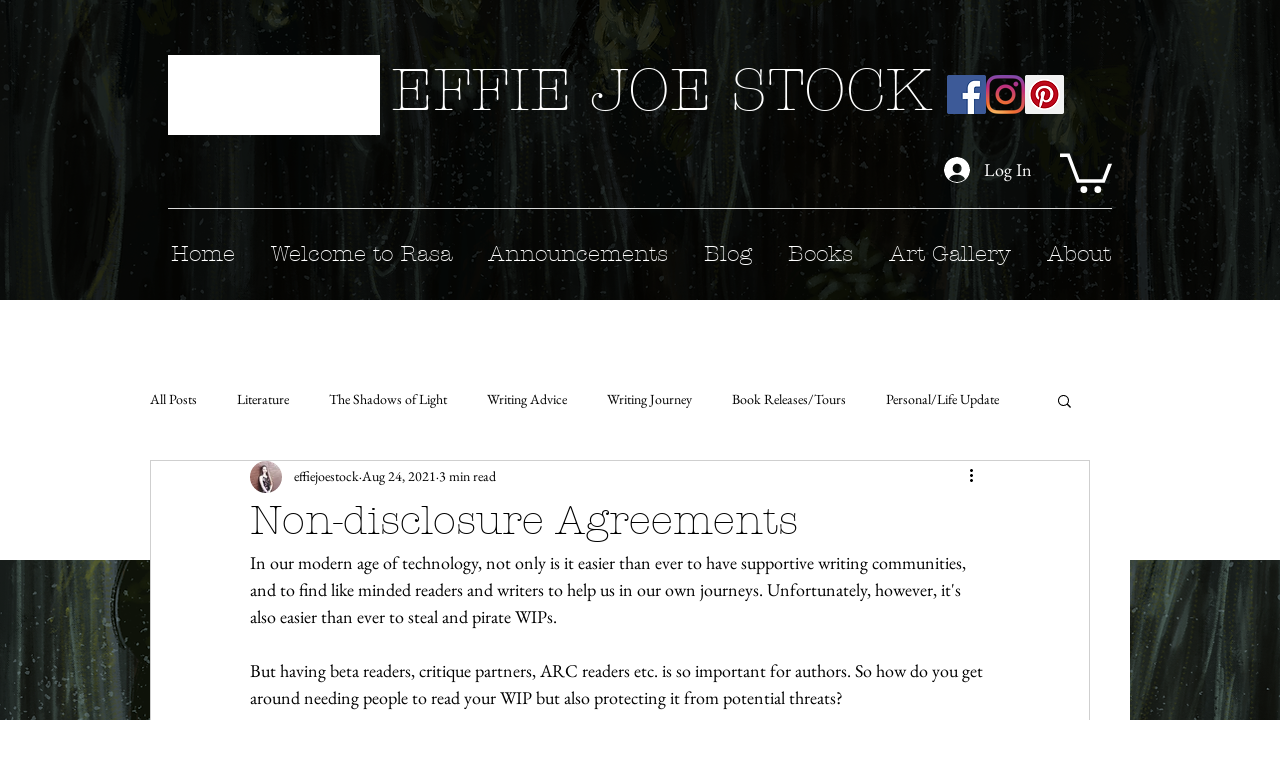

--- FILE ---
content_type: text/html; charset=utf-8
request_url: https://accounts.google.com/o/oauth2/postmessageRelay?parent=https%3A%2F%2Fstatic.parastorage.com&jsh=m%3B%2F_%2Fscs%2Fabc-static%2F_%2Fjs%2Fk%3Dgapi.lb.en.2kN9-TZiXrM.O%2Fd%3D1%2Frs%3DAHpOoo_B4hu0FeWRuWHfxnZ3V0WubwN7Qw%2Fm%3D__features__
body_size: 161
content:
<!DOCTYPE html><html><head><title></title><meta http-equiv="content-type" content="text/html; charset=utf-8"><meta http-equiv="X-UA-Compatible" content="IE=edge"><meta name="viewport" content="width=device-width, initial-scale=1, minimum-scale=1, maximum-scale=1, user-scalable=0"><script src='https://ssl.gstatic.com/accounts/o/2580342461-postmessagerelay.js' nonce="8hDyY7OjHEiaXgAFEupDRQ"></script></head><body><script type="text/javascript" src="https://apis.google.com/js/rpc:shindig_random.js?onload=init" nonce="8hDyY7OjHEiaXgAFEupDRQ"></script></body></html>